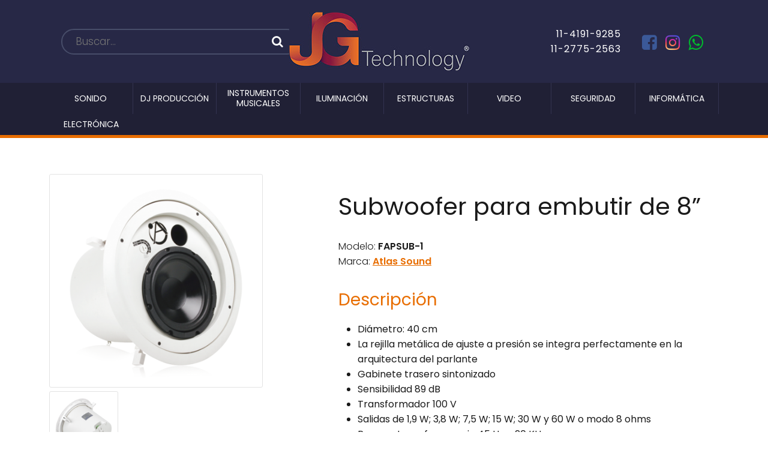

--- FILE ---
content_type: text/html; charset=UTF-8
request_url: https://www.jg-technology.com/productos/subwoofer-para-embutir-8
body_size: 4310
content:
<!DOCTYPE html>
<html lang="es">

<head>
	<meta charset="UTF-8">
	<meta name="viewport" content="width=device-width, initial-scale=1.0">
	<meta http-equiv="x-ua-compatible" content="ie=edge">

	<title>Subwoofer para embutir de 8”</title>
	<meta name="description" content="">

	<meta property="og:title" content="Subwoofer para embutir de 8”" />
<meta property="og:type" content="website" />
<meta property="og:url" content="https://www.jg-technology.com/productos/subwoofer-para-embutir-8" />

	<!-- Icons & Fonts -->
	<link href="//maxcdn.bootstrapcdn.com/font-awesome/4.7.0/css/font-awesome.min.css" rel="stylesheet">
	<!-- css -->
	<link href="https://www.jg-technology.com/themes/vox/assets/css/b5/bootstrap.min.css" rel="stylesheet">

	<link rel="stylesheet" href="https://www.jg-technology.com/plugins/vox/sliders/assets/css/aos.min.css?v1.0.3">
<link rel="stylesheet" href="https://www.jg-technology.com/themes/vox/assets/css/fancybox.min.css">
	<link href="https://www.jg-technology.com/themes/vox/assets/less.css" rel="stylesheet">

	
	<link rel="icon" type="image/png" href="https://www.jg-technology.com/themes/vox/assets/images/favicon.png" />
	<!-- <link rel="preconnect" href="https://fonts.gstatic.com"> -->
	<link href="https://fonts.googleapis.com/css2?family=Poppins:wght@100;200;300;400;600;800" rel="stylesheet">

	<script src="https://www.jg-technology.com/themes/vox/assets/js/jquery.min.js"></script>
	<script defer src="https://unpkg.com/alpinejs@3.x.x/dist/cdn.min.js"></script>
</head>

<body class="page-single-producto">
	<div id="fullheader">
   <div class="toolbar d-flex justify-content-between d-md-none">
      <div class="info-sociales d-flex">
         <a href="https://www.facebook.com/JG-Technology-110226008000949" class="nav-link" target="_blank"><i class="fa fa-facebook-square" aria-hidden="true"></i></a>
<a href="https://www.instagram.com/jg.argentina" class="nav-link" target="_blank"><i class="fa fa-instagram"></i></a>
<a href="https://wa.me/+5491141919285" class="nav-link" target="_blank"><i class="fa fa-whatsapp"></i></a>      </div>
      <div class="info-telefonos">
         <a href="tel:+54911-4191-9285" class=" link-white">11-4191-9285</a> /
         <a href="tel:+54911-2775-2563" class="link-white">11-2775-2563</a>
      </div>

   </div>
   <header id="site-header">

      <div class="container-fluid">
         <div class="row align-items-center">

            <div class="col-12 col-lg-4 d-flex d-none d-lg-flex">
               <div class=" wrap align-self-center">

                  <div class="searchform">
                     <form action="https://www.jg-technology.com/buscar" method="GET" class="d-flex align-self-center justyfy-content-center">
   <input type="text" name="q" value="" placeholder="Buscar..." autocomplete="off">
   <button type="submit"><i class="fa fa-search"></i></button>
   <!-- <input type="submit" value="Buscar"> -->
</form>                  </div>
               </div>
            </div>

            <div class="col-12 col-md-6 col-lg-4 text-center contenedor-logo">
               <a class="navbar-brand" href="https://www.jg-technology.com"><img src="https://www.jg-technology.com/themes/vox/assets/images/logo.jpg" alt=""></a>
            </div>

            <div class="col-12 col-md-6 col-lg-4 d-flex justify-content-end align-items-center d-none d-md-flex">

               <ul class="list-unstyled main-menu d-flex mb-0" id="top-menu">
                  <li>
                     <span class="phone-header">
                        <a href="tel:+54911-4191-9285" class=" link-white">11-4191-9285</a>
                     </span>
                     <span class="phone-header">
                        <a href="tel:+54911-2775-2563" class="link-white">11-2775-2563</a>
                     </span>
                  </li>

                  <li class="nav-item">
                     <span class="iconos-sociales-menu">
                        <a href="https://www.facebook.com/JG-Technology-110226008000949" class="nav-link" target="_blank"><i class="fa fa-facebook-square" aria-hidden="true"></i></a>
<a href="https://www.instagram.com/jg.argentina" class="nav-link" target="_blank"><i class="fa fa-instagram"></i></a>
<a href="https://wa.me/+5491141919285" class="nav-link" target="_blank"><i class="fa fa-whatsapp"></i></a>                     </span>
                  </li>
               </ul>

            </div>


         </div>
   </header>

   <div class="menu-categorias-component" x-data="{ 
       open: false,
       isMobile: (window.innerWidth < 992) ? true : false 
      }" x-on:resize.window="isMobile = (window.innerWidth < 992) ? true : false" x-cloak>

      <div x-show="isMobile">
         <div class="hamburguer-categorias d-flex justify-content-between align-items-center">
            <div class="d-flex align-items-center searchform">
               <form action="https://www.jg-technology.com/buscar" method="GET" class="d-flex align-self-center justyfy-content-center">
   <input type="text" name="q" value="" placeholder="Buscar..." autocomplete="off">
   <button type="submit"><i class="fa fa-search"></i></button>
   <!-- <input type="submit" value="Buscar"> -->
</form>            </div>
            <div class="d-flex align-items-center" x-on:click="open=!open">
               <p class="mb-0">Menú&nbsp;&nbsp;</p>
               <i class="fa fa-bars"></i>
            </div>

         </div>
      </div>


      <section class="menu-categorias">
         <div class="container">
            <div class="row">


               <div class="col-12">
                  <div class="categorias-header" x-show="open||!isMobile">
                                          <div class="item"><a href="https://www.jg-technology.com/categorias/sonido">Sonido</a></div>
                                          <div class="item"><a href="https://www.jg-technology.com/categorias/dj-produccion">Dj Producción</a></div>
                                          <div class="item"><a href="https://www.jg-technology.com/categorias/instrumentos-musicales">Instrumentos Musicales</a></div>
                                          <div class="item"><a href="https://www.jg-technology.com/categorias/iluminacion">Iluminación</a></div>
                                          <div class="item"><a href="https://www.jg-technology.com/categorias/estructuras">Estructuras</a></div>
                                          <div class="item"><a href="https://www.jg-technology.com/categorias/video">Video</a></div>
                                          <div class="item"><a href="https://www.jg-technology.com/categorias/seguridad">Seguridad</a></div>
                                          <div class="item"><a href="https://www.jg-technology.com/categorias/informatica">Informática</a></div>
                                          <div class="item"><a href="https://www.jg-technology.com/categorias/electronica">Electrónica</a></div>
                                       </div>
               </div>
            </div>
         </div>
      </section>





   </div>



</div>
	<div class="main-content">
		<section class="single-producto ptb">
   <div class="container">
      <div class="row">
         <div class="col-12 col-lg-4">
            <div class="fotos">
               <div class="foto-principal">
                  <a href="https://www.jg-technology.com/storage/app/uploads/public/1f6/30a/161/thumb__1000_0_0_0_auto.png" class="img-link" data-fancybox="gallery"><img src="https://www.jg-technology.com/storage/app/uploads/public/1f6/30a/161/thumb__400_0_0_0_auto.png" class="img-fluid" alt="Subwoofer para embutir de 8”"></a>
               </div>
               <!-- galeria -->
                              <div class="fotos-galeria">
                                    <a href="https://www.jg-technology.com/storage/app/uploads/public/bb0/91f/02b/thumb__1000_0_0_0_auto.png" class="img-link" data-fancybox="gallery"><img src="https://www.jg-technology.com/storage/app/uploads/public/bb0/91f/02b/thumb__300_300_0_0_crop.png" class="img-fluid"></a>
                                 </div>
                                             <div class="logo-marca-single-producto">
                  <a href="https://www.jg-technology.com/marcas/atlas-sound"><img src="https://www.jg-technology.com/storage/app/uploads/public/604/fbc/644/604fbc64441ad829541856.jpg" alt="Atlas Sound" class="img-fluid"></a>
               </div>
                           </div>
         </div>
         <div class="col-12 col-lg-8 contenidos entry">

            <h1 class="single-producto-title">Subwoofer para embutir de 8”</h1>

                        <span class="item">
               <span class="leyenda">Modelo:</span>
               <span class="dato">FAPSUB-1</span>
            </span>
            
                        <span class="item">
               <span class="leyenda">Marca:</span>
               <span class="dato"><a href="https://www.jg-technology.com/marcas/atlas-sound">Atlas Sound</a></span>

            </span>
            
            


            <div class="descripcion">
               <h3>Descripción</h3>
               <ul>
	<li>Diámetro: 40 cm</li>
	<li>La rejilla metálica de ajuste a presión se integra perfectamente en la arquitectura del parlante</li>
	<li>Gabinete trasero sintonizado</li>
	<li>Sensibilidad 89 dB</li>
	<li>Transformador 100 V</li>
	<li>Salidas de 1,9 W; 3,8 W; 7,5 W; 15 W; 30 W y 60 W o modo 8 ohms</li>
	<li>Respuesta en frecuencia 45 Hz – 20 KHz</li>
	<li>La rejilla de ajuste a presión se integra perfectamente en la arquitectura del parlante</li>
	<li>El conector estilo “Phoenix” desmontable de 4 polos permite un cableado fácil cuando se instalan altavoces o subwoofers de rango extendido</li>
	<li>Fácil instalación en techos falsos o durlock a través de los soportes en anillo C y rieles en V -rail y el sistema de montaje (incluido)</li>
	<li>Interruptor selector de tomas en la parte delantera para ajustes del sistema. Incluye configuración de bypass de transformador para operación de acoplamiento directo de 8 ohms</li>
	<li>La red de crossover pasivo de alta eficiencia elimina la necesidad de un amplificador dedicado y/o crossover activo</li>
	<li>El punto de crossover bajo reduce enormemente la localización (la capacidad del oyente para identificar la ubicación del subwoofer)</li>
	<li>La entrada de “puerta trampa” permite la conexión con conductos rígidos o flexibles</li>
</ul>

<p><strong>Funciones avanzadas</strong></p>

<p>El FAPSUB-1 agrega una respuesta de baja frecuencia a cualquier sistema distribuido de rango completo. El FAPSUB-1 consiste en un subwoofer de 8” y 8 ohms altamente eficiente diseñado y construido para funcionar de manera óptima en el sistema un envolvente. Una red de filtrado de 3 polos altamente eficiente elimina las altas frecuencias no deseadas del woofer y proporciona bajos con una respuesta hasta 45Hz (± 10 dB).</p>

<p>Se incluye un transformador especial de baja saturación de 70,7 V / 100 V con 1,9 W; 3,8 W; 7,5 W; 15 W; 30 W y 60 W primarios (a 70,7 V) para igualar y equilibrar el subwoofer con altavoces de rango completo sin la necesidad de una amplificación separada. Un práctico selector montado en la parte frontal permite la selección de las potencias sin la necesidad de retirar el altavoz del techo. Este selector de potencia también incluye una configuración de derivación de transformador para aplicaciones de acoplamiento directo de 8 ohms.</p>
            </div>

           

                        <div class="link-ml mt-4">
               <a href="http://www.google.com" target="_blank">Comprá <span>este producto</span> en <img src="https://www.jg-technology.com/themes/vox/assets/images/logo-mercadolibre.png" alt="Link mercadolibre"></a>
            </div>
            



         </div>
      </div>
   </div>
</section>
<section class="relacionados bg-c3">
   <div class="container">
      <div class="row">
         <div class="col-12 text-center mb-4">
            <h3>También podría interesarte...</h3>
         </div>
      </div>
      <div class="row row-cols-1 row-cols-md-3 row-cols-xl-4">
                  <div class="col item-producto">
   <div class="wrap h-100">
      <div class="item-img d-flex align-items-center">
         <div class="img-wrap">
            <img src="https://www.jg-technology.com/storage/app/uploads/public/2a5/452/932/thumb__300_0_0_0_auto.png" alt="Parlante IP para embutir PoE+ con pantalla LED, micrófono y luces LED Atlas Sound I8SCMF+" class="img-fluid">
         </div>

      </div>
      <div class="item-info">
                  <span class="item-modelo"><span>Modelo:</span> I8SCMF+</span>
                  <h4>Parlante IP para embutir PoE+ con pantalla LED, micrófono y luces LED Atlas Sound I8SCMF+</h4>
         <a href="https://www.jg-technology.com/productos/parlante-ip-para-embutir-poe-con-pantalla-led-microfono-y-luces-led-atlas-sound-i8scmf" class="boton stretched-link">Más Info</a>
      </div>
   </div>
</div>                  <div class="col item-producto">
   <div class="wrap h-100">
      <div class="item-img d-flex align-items-center">
         <div class="img-wrap">
            <img src="https://www.jg-technology.com/storage/app/uploads/public/295/e80/d74/thumb__300_0_0_0_auto.png" alt="Parlante de embutir 5&quot; Egi 6052" class="img-fluid">
         </div>

      </div>
      <div class="item-info">
                  <span class="item-modelo"><span>Modelo:</span> 6052</span>
                  <h4>Parlante de embutir 5&quot; Egi 6052</h4>
         <a href="https://www.jg-technology.com/productos/parlante-de-embutir-5-atlas-sound-6052" class="boton stretched-link">Más Info</a>
      </div>
   </div>
</div>                  <div class="col item-producto">
   <div class="wrap h-100">
      <div class="item-img d-flex align-items-center">
         <div class="img-wrap">
            <img src="https://www.jg-technology.com/storage/app/uploads/public/591/64e/0f4/thumb__300_0_0_0_auto.png" alt="Parlante de embutir 4&quot; Egi 6044" class="img-fluid">
         </div>

      </div>
      <div class="item-info">
                  <span class="item-modelo"><span>Modelo:</span> 6044</span>
                  <h4>Parlante de embutir 4&quot; Egi 6044</h4>
         <a href="https://www.jg-technology.com/productos/parlante-de-embutir-4-atlas-sound-6044" class="boton stretched-link">Más Info</a>
      </div>
   </div>
</div>                  <div class="col item-producto">
   <div class="wrap h-100">
      <div class="item-img d-flex align-items-center">
         <div class="img-wrap">
            <img src="https://www.jg-technology.com/storage/app/uploads/public/0a1/1a2/4f9/thumb__300_0_0_0_auto.png" alt="Parlante de embutir 3&quot; Egi 6047" class="img-fluid">
         </div>

      </div>
      <div class="item-info">
                  <span class="item-modelo"><span>Modelo:</span> 6047</span>
                  <h4>Parlante de embutir 3&quot; Egi 6047</h4>
         <a href="https://www.jg-technology.com/productos/parlante-de-embutir-3-egi-6047" class="boton stretched-link">Más Info</a>
      </div>
   </div>
</div>               </div>
   </div>
</section>
	</div>


	<footer id="site-footer">
   <div class="container-fluid">
      <div class="row">
         <div class="col-12 col-md-4 col-lg-4 footer-col">
            <h4>Mapa del Sitio</h4>
            <ul class="list-unstyled menu-footer sitemap">
               <li>
                  <a href="https://www.jg-technology.com">Inicio</a>
               </li>
               <li>
                  <a href="https://www.jg-technology.com/nosotros">Empresa</a>
               </li>
               <li>
                  <a href="https://www.jg-technology.com/contacto">Contacto</a>
               </li>
            </ul>
         </div>
         <div class="col-12 col-md-4 col-lg-4 footer-col">
            <h4>Categorías</h4>
            <ul class="list-unstyled menu-footer lista-categorias">
                              <li><a href="https://www.jg-technology.com/categorias/sonido">Sonido</a></li>
                              <li><a href="https://www.jg-technology.com/categorias/dj-produccion">Dj Producción</a></li>
                              <li><a href="https://www.jg-technology.com/categorias/instrumentos-musicales">Instrumentos Musicales</a></li>
                              <li><a href="https://www.jg-technology.com/categorias/iluminacion">Iluminación</a></li>
                              <li><a href="https://www.jg-technology.com/categorias/estructuras">Estructuras</a></li>
                              <li><a href="https://www.jg-technology.com/categorias/video">Video</a></li>
                              <li><a href="https://www.jg-technology.com/categorias/seguridad">Seguridad</a></li>
                              <li><a href="https://www.jg-technology.com/categorias/informatica">Informática</a></li>
                              <li><a href="https://www.jg-technology.com/categorias/electronica">Electrónica</a></li>
                           </ul>
         </div>
         <div class="col-12 col-md-4 col-lg-4 footer-col">
            <h4>Contactanos</h4>
            <ul class="list list-unstyled datos-contacto-footer">
               <li><i class="fa fa-phone"></i>&nbsp; <a href="tel:+5491141919285">+54 9 11 4191 9285</a> | <a href="+5491127752563">2775 2563</a></li>
               <li><a href="mailto:i&#110;&#x66;&#111;&#64;&#x6a;g-&#116;&#x65;c&#x68;&#x6e;o&#x6c;&#111;&#103;y.c&#111;m"><i class="fa fa-at"></i>&nbsp; &#x69;&#110;&#102;&#x6f;&#x40;&#x6a;&#x67;&#x2d;&#116;e&#99;&#x68;&#x6e;&#x6f;l&#111;&#x67;y&#x2e;&#99;&#x6f;&#x6d;</a></li>
               <li><a href="https://www.instagram.com/jg.argentina" target="_blank"><i class="fa fa-instagram"></i>&nbsp; jg.argentina</a></li>
               <li><a href="#"><i class="fa fa-facebook-official"></i> JG Technology</a>
               </li>
            </ul>
         </div>
      </div>



   </div>
   <div class="copy d-flex justify-content-between align-items-center">
      <p class="mb-0 copy-text"><small>&copy;2021 - JG Tecnology - Todos los Derechos Reservados</small></p>
      
   </div>


</footer>
	<script src="https://www.jg-technology.com/themes/vox/assets/js/b5/bootstrap.bundle.min.js"></script>
	<script src="/modules/system/assets/js/framework.js"></script>
<script src="/modules/system/assets/js/framework.extras.js"></script>
<link rel="stylesheet" property="stylesheet" href="/modules/system/assets/css/framework.extras.css">
	<script src="https://www.jg-technology.com/combine/fc542175ba17b51392fb7bd64990615f-1614976634?v1.0.3"></script>
<script src="https://www.jg-technology.com/themes/vox/assets/js/fancybox.min.js"></script>
<script src="https://www.jg-technology.com/themes/vox/assets/js/fancybox.js"></script>
	<script src="https://cdnjs.cloudflare.com/ajax/libs/gsap/3.7.0/gsap.min.js"></script>
	<script>
		gsap.from(".item-producto", {
			y: 180,
			opacity: 0,
			x: -20,
			stagger: 0.2,
			autoAlpha: 0
		});
		gsap.from(".item-child", {
			opacity: 0,
			x: -80,
			stagger: 0.10,
			scale: 1.5,
			autoAlpha: 0
		});
	</script>


</body>

</html>

--- FILE ---
content_type: text/css
request_url: https://www.jg-technology.com/themes/vox/assets/less.css
body_size: 4869
content:
/* Typography */
/* Paleta */
.pt {
  padding-top: 60px;
}
.pb {
  padding-bottom: 60px;
}
.ptb {
  padding-top: 60px;
  padding-bottom: 60px;
}
.pl {
  padding-left: 10%;
}
.pr {
  padding-right: 10%;
}
.plr {
  padding-left: 10%;
  padding-right: 10%;
}
.ttu {
  text-transform: uppercase;
}
/* Generales */
.c1 {
  color: #c11d2f;
}
.c2 {
  color: #e86d00;
}
.c3 {
  color: #222339;
}
.c4 {
  color: #999999;
}
.c5 {
  color: #171151;
}
.c6 {
  color: #FFF;
}
.bg-c1 {
  background-color: #c11d2f;
  color: #FFF;
}
.bg-c2 {
  background-color: #e86d00;
  color: #FFF;
}
.bg-c3 {
  background-color: #222339;
  color: #FFF;
}
.bg-c4 {
  background-color: #999999;
  color: #FFF;
}
.bg-c5 {
  background-color: #171151;
  color: #FFF;
}
[x-cloak] {
  display: none !important;
}
body {
  font: 16px/25px 'Poppins', sans-serif;
  color: #1A1A1A;
  background-color: #ffffff;
}
h1,
h2,
h3,
h4,
h5,
h6 {
  font-family: 'Poppins', sans-serif;
}
h1 a,
h2 a,
h3 a,
h4 a,
h5 a,
h6 a {
  color: inherit;
  font-weight: inherit;
}
h1 a:hover,
h2 a:hover,
h3 a:hover,
h4 a:hover,
h5 a:hover,
h6 a:hover {
  text-decoration: none;
}
/* Generales */
.link-white {
  color: #FFF;
  text-decoration: none;
}
.link-white:hover {
  color: #e86d00;
}
h2.section-title {
  font-weight: 200;
  text-transform: uppercase;
  font-size: 40px;
}
.specialfont {
  font-family: 'Poppins', sans-serif;
  font-weight: normal;
}
.btn {
  border-width: 2px;
}
.ttu {
  text-transform: uppercase;
}
.lead {
  font-size: 1.4rem;
  font-weight: 300;
  line-height: 1.25em;
  margin-bottom: 20px;
}
.w600 {
  font-weight: 600;
}
.boton {
  display: inline-block;
  padding: 10px 25px;
  border-radius: 4px;
  background-color: #c11d2f;
  color: #FFF;
  transition: all 0.3s ease;
  -moz-transition: all 0.3s ease;
  -webkit-transition: all 0.3s ease;
}
.boton:hover {
  color: #FFF;
}
.boton.c2 {
  background-color: #e86d00;
  color: #FFF;
}
.boton.c2:hover {
  color: #FFF;
}
.boton.c3 {
  background-color: #222339;
  color: #FFF;
}
.boton.c3:hover {
  color: #FFF;
}
.boton.c4 {
  background-color: #999999;
  color: #FFF;
}
.boton.c4:hover {
  color: #FFF;
}
.boton.c5 {
  background-color: #171151;
  color: #FFF;
}
.boton.c5:hover {
  color: #FFF;
}
.boton.outline {
  background-color: transparent;
  color: #c11d2f;
  border: 1px solid #c11d2f;
}
.boton.outline:hover {
  color: #c11d2f;
}
.boton.outline.c2 {
  color: #e86d00;
  border: 2px solid #e86d00;
}
.boton.outline.c2:hover {
  color: #e86d00;
}
.boton.outline.c3 {
  color: #222339;
  border: 2px solid #222339;
}
.boton.outline.c3:hover {
  color: #222339;
}
.boton.outline.c4 {
  color: #999999;
  border: 2px solid #999999;
}
.boton.outline.c4:hover {
  color: #999999;
}
.boton.outline.c5 {
  color: #171151;
  border: 2px solid #171151;
}
.boton.outline.c5:hover {
  color: #171151;
}
.boton:hover {
  text-decoration: none;
}
.boton:hover.grow {
  transform: scale(1.07);
}
/* HEADER */
.toolbar {
  padding-top: 10px;
  padding-left: 7%;
  padding-right: 7%;
  align-items: center;
  background: #272846;
}
.toolbar .info-telefonos {
  font-size: 90%;
  font-weight: 300;
  color: #FFF;
}
.toolbar .info-sociales a {
  font-size: 20px;
  padding-left: 0;
  margin-left: 0;
  margin-right: 5px;
}
#site-header {
  background: #272846;
  color: #FFF;
  padding-left: 7%;
  padding-right: 7%;
}
.navbar-brand {
  padding-top: 10px;
  padding-bottom: 10px;
  display: inline-block;
}
.navbar-brand img {
  padding-top: 10px;
  padding-bottom: 10px;
  max-width: 340px;
}
#main-nav .navbar-nav .nav-item {
  padding-left: 15px;
  padding-right: 15px;
  text-transform: uppercase;
}
#main-nav .navbar-nav .nav-item a {
  font-weight: 600;
  font-size: 15px;
  color: #fff;
}
.btn-header {
  font-family: 'Poppins', sans-serif;
  color: #FFF;
  background-color: #c11d2f;
  text-transform: uppercase;
}
.btn-accion {
  background: #e86d00;
  color: #FFF;
}
.fa-whatsapp {
  color: #00bb2d;
}
.fa-facebook-square {
  color: #3b5998;
}
.fa.fa-instagram {
  color: transparent;
  background: radial-gradient(circle at 30% 107%, #fdf497 0%, #fdf497 5%, #fd5949 45%, #d6249f 60%, #285AEB 90%);
  background: -webkit-radial-gradient(circle at 30% 107%, #fdf497 0%, #fdf497 5%, #fd5949 45%, #d6249f 60%, #285AEB 90%);
  background-clip: text;
  -webkit-background-clip: text;
}
#top-menu span.iconos-sociales-menu a {
  display: inline-block;
  font-size: 180%;
  padding-top: 13px;
  padding-bottom: 0;
  padding-left: 5px;
  padding-right: 5px;
}
.phone-header {
  letter-spacing: 1px;
  margin-right: 30px;
  display: block;
  text-align: right;
}
#top-menu a.nav-link {
  color: #FFF;
  text-transform: uppercase;
  font-size: 80%;
}
.searchform {
  border: 2px solid #474d69;
  border-radius: 100px;
  padding: 2px 20px;
  display: inline-block;
}
.searchform input[type=text] {
  background: transparent;
  border: none;
  height: 35px;
  font-size: 17px;
  color: #FFF;
  font-weight: 300;
}
.searchform input[type=text]:focus,
.searchform input[type=text]:active {
  outline: none !important;
  background: none;
}
.searchform button {
  background: transparent;
  border: none;
  outline: none;
  color: #FFF;
  font-size: 20px;
}
.breadcrumbs {
  color: #e3e3e3;
}
.breadcrumbs a {
  color: #e86d00;
}
.menu-categorias {
  background-color: #202035;
  position: relative;
  border-bottom: 5px solid #e86d00;
}
.categorias-header {
  display: grid;
  grid-template-columns: 1fr 1fr 1fr 1fr 1fr 1fr 1fr 1fr;
}
.categorias-header .item {
  text-align: center;
  display: flex;
  align-items: center;
  justify-content: center;
}
.categorias-header .item:not(:last-child) {
  border-right: 1px solid #323250;
}
.categorias-header .item a {
  text-transform: uppercase;
  font-size: 14px;
  line-height: 17px;
  padding-top: 9px;
  padding-bottom: 9px;
  color: #FFF;
  text-decoration: none;
}
.hamburguer-categorias {
  padding-top: 10px;
  padding-bottom: 10px;
  color: #FFF;
  cursor: pointer;
  background-color: #202035;
  padding-left: 7%;
  padding-right: 7%;
  overflow: hidden;
}
.hamburguer-categorias .searchform {
  width: 60%;
  border-width: 1px;
  padding-left: 10px;
  padding-right: 10px;
}
.hamburguer-categorias .searchform i {
  font-size: 16px;
}
.hamburguer-categorias .searchform input[type="text"] {
  font-size: 16px;
  height: 27px;
}
.hamburguer-categorias .searchform button {
  display: none;
}
/**** SLIDER ****/
.carousel {
  height: 400px;
}
:root {
  --swiper-theme-color: #FFF;
}
.slider-dinamico .swiper-slide {
  position: relative;
  z-index: 1;
  /* .swiper-slide-cover{
         background-color: rgba(0, 0, 0, 0.6);
         z-index: 5;
         width: 100%;
         height: 100%;
         top: 0;
         left: 0;
         position: absolute;
         mix-blend-mode: multiply;
      } */
}
.slider-dinamico .swiper-slide:before {
  content: "";
  background-color: rgba(0, 0, 0, 0.5);
  z-index: -1;
  width: 100%;
  height: 100%;
  top: 0;
  left: 0;
  position: absolute;
  mix-blend-mode: multiply;
}
.slider-dinamico .swiper-slide h2 {
  font-weight: 400;
  font-size: 75px;
  text-transform: uppercase;
  color: #fff;
}
.slider-dinamico .swiper-slide .pretitle {
  background: #c11d2f;
  background: linear-gradient(13deg, #c11d2f 26%, #d65a0b 97%);
  color: #FFF;
  font-weight: 300;
  display: inline-block;
  padding: 4px 10px;
  text-transform: uppercase;
  font-size: 20px;
}
.boton-slider {
  color: #FFF;
  display: inline-block;
  padding: 15px 30px;
  border-radius: 50px;
  margin-top: 40px;
  font-weight: 400;
  text-decoration: none;
  transition: all 0.3s ease;
  background: rgba(0, 0, 0, 0.6);
}
.boton-slider:hover {
  color: #FFF;
  /* border: none */
  background: linear-gradient(13deg, #c11d2f 26%, #d65a0b 97%);
  transform: scale(1.07);
}
.heading {
  padding-top: 45px;
  padding-bottom: 45px;
  background-color: #f0f0f0;
  text-align: center;
}
.heading h1 {
  font-weight: 800;
  text-transform: uppercase;
  padding: 0;
  margin: 0;
}
.page-single-producto .fotos .foto-principal {
  border: 1px solid #e3e3e3;
  border-radius: 3px;
  margin-bottom: 6px;
}
.page-single-producto .fotos .foto-principal a {
  margin: 0 auto;
  text-align: center;
  display: block;
}
.page-single-producto .fotos .fotos-galeria {
  display: grid;
  grid-template-columns: repeat(auto-fill, minmax(100px, 1fr));
  grid-gap: 6px;
}
.page-single-producto .fotos .fotos-galeria a {
  border: 1px solid #e3e3e3;
  border-radius: 3px;
}
.page-single-producto .contenidos {
  padding-left: 10%;
}
.link-ml {
  display: inline-block;
  border: 1px solid #e3e3e3;
  padding: 19px;
  border-radius: 15px;
  box-shadow: 0px 14px 20px -14px #e3e3e3;
}
.link-ml img {
  margin-left: 7px;
}
.link-ml a {
  color: inherit !important;
  text-decoration: none;
  font-weight: 600;
}
.single-producto-title {
  font-weight: 400;
  padding: 0;
  margin: 30px 0 30px 0;
}
span.item {
  display: block;
}
span.item .leyenda {
  font-weight: 300;
}
span.item .dato {
  font-weight: 600;
}
.descripcion h3 {
  margin-top: 25px;
  margin-bottom: 10px;
}
.logo-marca-single-producto {
  text-align: center;
}
.logo-marca-single-producto img {
  display: block;
  margin-left: auto;
  margin-right: auto;
}
.section-carousel-marcas {
  /*  box-shadow: 7px 61px 36px -10px rgb(26 26 26) inset;
   -webkit-box-shadow: 7px 61px 36px -10px rgb(26 26 26) inset;
   // -webkit-box-shadow: 1px 56px 32px -3px rgba(26,26,26,0.84) inset;
   -moz-box-shadow: 7px 61px 36px -10px rgb(26 26 26) inset; */
  padding-top: 120px;
  padding-bottom: 80px;
  /* background: url('images/bg-marcas.jpg') center center no-repeat; */
}
.encabezado-search h1 {
  font-size: 25px;
}
/*** single-categoria *****/
.encabezado-categoria {
  margin-bottom: 50px;
}
.encabezado-categoria.con-portada .col-encabezado {
  position: relative;
}
.encabezado-categoria.con-portada .contenidos-encabezado {
  position: absolute;
  bottom: 30px;
  left: 40px;
}
.encabezado-categoria.con-portada .portada-categoria {
  border-radius: 15px;
  overflow: hidden;
}
h1.section-categoria-title {
  color: #fbfbfb;
  font-weight: 200;
  font-size: 55px;
  line-height: 60px;
}
.section-categoria {
  padding-left: 5%;
  padding-right: 5%;
  display: flex;
  background-color: #222339;
}
.section-categoria .sidebar {
  padding-top: 50px;
  flex: 25%;
}
.section-categoria .sidebar .wrap {
  padding: 50px 40px;
}
.section-categoria .icon-linea-sidebar {
  border: none !important;
  filter: invert(50%) sepia(26%) saturate(6745%) hue-rotate(359deg) brightness(99%) contrast(89%);
}
.section-categoria .contenido {
  padding-top: 65px;
  flex: 75%;
}
.section-categoria .contenido .wrap {
  padding: 25px;
}
/****** PAgination *******/
.paginator .mobile p {
  color: #FFF;
}
.paginator .mobile .mobile-links {
  display: flex;
  align-items: center;
  justify-content: space-evenly;
  border-left: 1px solid #3d3f5d;
}
.paginator .mobile .mobile-links a {
  display: block;
  color: #FFF;
  text-align: center;
  border: 1px solid #3d3f5d;
  width: 100%;
  padding-top: 10px;
  padding-bottom: 10px;
  text-decoration: none;
}
.paginator .mobile .mobile-links a:hover {
  background-color: #333558;
}
.paginator .mobile .mobile-links a:last-child {
  border-left: none;
}
.pagination li a,
.pagination span {
  color: #FFF;
  text-decoration: none;
  /*   border: 1px solid #e3e3e3;
    border-left: none; */
  padding: 4px 10px;
  display: block;
  transition: all 0.2s;
}
.pagination li a:hover {
  background-color: #333558;
}
.pagination li {
  border: 1px solid #3d3f5d;
}
.pagination li:not(:first-child) {
  border-left: none;
}
.pagination span {
  color: #e86d00;
}
/****** MARCAS *****/
.section-marcas .item-marca .wrap {
  border: 1px solid #e3e3e3;
  padding: 15px;
  border-radius: 4px;
}
.section-marcas .item-marca .wrap img {
  filter: saturate(0);
}
.boton-mas {
  background: linear-gradient(90deg, #c11d2f 26%, #d65a0b 97%);
  color: #FFF;
  font-family: 'Poppins', sans-serif;
  padding: 13px 35px;
  border-radius: 50px;
  text-decoration: none;
  text-transform: uppercase;
  transition: all 0.3s ease;
  display: inline-block;
  margin-top: 20px;
}
.boton-mas:hover {
  color: #FFF;
  transform: scale(1.07);
}
/********* relacionados ********/
section.relacionados {
  padding-top: 80px;
  padding-bottom: 80px;
}
.section-destacadas {
  background: url('images/bg-marcas.jpg') center center no-repeat;
  background-size: cover;
  padding-top: 90px;
  padding-bottom: 90px;
}
.wrapper-categorias-destacadas {
  max-width: 1100px;
  margin: 0 auto;
}
.categorias-destacadas {
  padding-top: 80px;
  display: grid;
  grid-template-columns: repeat(auto-fit, minmax(200px, 1fr));
}
.item-destacada {
  padding-left: 15px;
  padding-right: 15px;
  padding-bottom: 30px;
}
.item-destacada .wrap {
  background: rgba(150, 144, 144, 0.12);
  box-shadow: 0 8px 32px 0 rgba(9, 9, 12, 0.99);
  backdrop-filter: blur(5px);
  -webkit-backdrop-filter: blur(5px);
  border-radius: 10px;
  padding: 30px 20px;
  position: relative;
  /*      height: 100%;*/
  width: 100%;
  transition: all 0.3s ease-out;
}
.item-destacada .wrap h4 {
  padding-bottom: 0;
  margin-bottom: 0;
  font-weight: 400;
}
.item-destacada .wrap:hover {
  background-color: #0000007d;
}
.item-destacada .wrap:hover h4 {
  transition: ease;
  transition-duration: 10ms;
}
.item-destacada img {
  margin-bottom: 10px;
  filter: invert(50%) sepia(26%) saturate(6745%) hue-rotate(359deg) brightness(99%) contrast(89%);
}
.item-destacada h4 {
  color: #d6d6d6;
  font-size: 17px;
  letter-spacing: 0px;
  font-weight: 600;
}
.item-destacada a {
  text-decoration: none;
  color: inherit;
}
/*** secciones ***/
.section-paddings {
  padding-top: 80px;
  padding-bottom: 80px;
}
.pre-title {
  text-transform: uppercase;
  font-weight: 400;
  letter-spacing: 4px;
  font-size: 90%;
}
.section-title {
  font-size: 40px;
  letter-spacing: -1px;
}
.gracias {
  min-height: 60vh;
}
/************** secion contacto **************/
.bg-img-contacto {
  background: url(images/bg-contacto.jpg) center center no-repeat;
  background-size: cover;
  margin-top: 50px;
  margin-bottom: 50px;
  border-radius: 0 15px 15px 0;
}
.form-contacto {
  padding: 80px 60px;
  background: #FFF;
  border-radius: 15px;
}
.form-contacto .form-group {
  margin-bottom: 20px;
}
.form-contacto .btn-form {
  border: 1px solid #222339;
  padding: 10px 25px;
  border-radius: 40px;
}
.form-contacto .form-control {
  line-height: 2;
}
.section-contacto {
  background: #222339;
  padding-top: 80px;
  padding-bottom: 80px;
}
.section-contacto h1 {
  margin-bottom: 40px;
}
.titulo-seccion {
  position: relative;
}
.titulo-seccion:after {
  border-bottom: 1px solid #92e860;
  position: absolute;
  top: auto;
  bottom: -10px;
  left: 0;
  right: 0;
  margin: 0 auto;
  margin-top: 15px;
  content: "";
  display: block;
  text-align: left;
  width: 80px;
  -webkit-transition: all 0.5s ease 0s;
  -moz-transition: all 0.5s ease 0s;
  -o-transition: all 0.5s ease 0s;
  transition: all 0.5s ease 0s;
  border: 0;
  border-top: 2px solid;
  border-image-slice: 1;
  border-image-source: linear-gradient(90deg, #e86d00, #c11d2f);
}
/******************** divider ***************/
.vox-divider {
  text-align: center;
  padding-top: 10px;
  padding-bottom: 30px;
  line-height: 0;
  font-size: 0;
}
.vox-divider span {
  width: 45px;
  margin: 0 auto;
  margin-left: 1px;
  border-top: 7px solid;
  display: inline-block;
  border-color: #c11d2f;
}
.vox-divider.c1 span {
  border-color: #c11d2f;
}
.vox-divider.c2 span {
  border-color: #e86d00;
}
.vox-divider.c3 span {
  border-color: #222339;
}
.vox-divider.c4 span {
  border-color: #999999;
}
.vox-divider.c5 span {
  border-color: #171151;
}
/**************** ITEMS *********************/
.item-producto {
  margin-bottom: 30px;
  visibility: hidden;
}
.item-producto .wrap {
  background: #FFF;
  position: relative;
  border: 1px solid #e3e3e3;
  padding: 30px;
  border-radius: 5px;
  transition: all 0.2s ease;
}
.item-producto .wrap .item-img {
  padding-bottom: 15px;
}
.item-producto .wrap:hover {
  box-shadow: 0 16px 30px -19px #000;
  transform: scale(1.1);
}
.item-producto .wrap span.item-modelo {
  font-size: 89%;
  color: #848484;
  font-weight: 300;
  padding-bottom: 3px;
  display: block;
}
.item-producto .wrap h4 {
  font-size: 17px;
  font-weight: 600;
  color: #474747;
}
.item-producto .wrap .boton {
  text-decoration: none;
  padding: 9px 19px;
  margin-top: 15px;
  background: linear-gradient(105deg, #c11d2f 0%, #d65a0b 100%);
  border: none !important;
  border-radius: 100px;
  transition: all 0.25s ease-out;
}
.item-producto .wrap .boton:hover {
  box-shadow: 0 0 0px 2px #fff, 0 0 0px 6px #e86d00;
}
.item-producto .wrap .item-img {
  padding-bottom: 15px;
  min-height: 220px;
}
.children-categories {
  display: grid;
  grid-gap: 12px;
  grid-template-columns: repeat(auto-fill, minmax(250px, 1fr));
  grid-auto-rows: min-content;
  margin-bottom: 50px;
}
.children-categories .item-child {
  visibility: hidden;
  transition: all 0.2s;
  border: 1px solid #383a4e;
  border-radius: 5px;
  overflow: hidden;
  display: flex;
  align-items: center;
  position: relative;
  background: #35364a;
  background: linear-gradient(45deg, #35364a 0%, #212230 100%);
}
.children-categories .item-child:hover {
  transform: scale(1.05) !important;
  box-shadow: 0 16px 30px -19px #000;
}
.children-categories .item-child .item-title a {
  color: #FFF;
  text-decoration: none;
}
.children-categories .item-child .item-img {
  padding-right: 10px;
}
/******* Sidebar ******/
.sidebar-widget {
  margin-bottom: 50px;
}
.sidebar-widget h4 {
  font-weight: 400;
  text-transform: uppercase;
  font-size: 17px;
  color: #e86d00;
  margin-bottom: 25px;
}
.sidebar-widget .lista-categorias li {
  padding-bottom: 20px;
  display: flex;
  align-items: center;
}
.sidebar-widget .lista-categorias li img {
  border: 1px solid #7d7d7d;
  border-radius: 5px;
  margin-right: 10px;
  max-width: 100px;
}
.sidebar-widget .lista-categorias li a {
  font-size: 17px;
  padding-bottom: 7px;
  text-decoration: none;
  color: #fff;
  display: inline-block;
  transition: all 0.2s;
}
.sidebar-widget .lista-categorias li a:hover,
.sidebar-widget .lista-categorias li a:active {
  color: #e86d00;
}
/***************** footer *********************/
#site-footer {
  background: #c11d2f;
  background: linear-gradient(13deg, #c11d2f 26%, #d65a0b 97%);
  color: #FFF;
  padding-top: 100px;
  padding-bottom: 100px;
  padding-left: 7%;
  padding-right: 7%;
}
#site-footer a {
  text-decoration: none;
  color: inherit;
}
#site-footer h4 {
  margin-bottom: 25px;
}
#site-footer .menu-footer {
  text-transform: uppercase;
  font-weight: 200;
  font-size: 85%;
}
#site-footer .menu-footer li {
  padding-top: 3px;
}
#site-footer .datos-contacto-footer li {
  padding-top: 6px;
}
#site-footer .datos-contacto-footer li i {
  font-size: 18px;
  width: 20px;
}
.row-contacto {
  padding-left: 7%;
  padding-right: 7%;
}
.copy {
  padding-top: 100px;
}
.firma-vox {
  text-align: center;
  display: inline-block;
  transition: all 0.2s ease;
}
.firma-vox:hover {
  transform: scale(1.1);
}
/********************** Entry ********************/
.entry a {
  color: #e86d00;
}
.entry h2 {
  color: #e86d00;
  margin-bottom: 20px;
  margin-top: 35px;
}
.entry h3 {
  color: #e86d00;
  margin-bottom: 20px;
  margin-top: 35px;
}
/*********************** nosotros ****************/
.video-background {
  position: absolute;
  top: 0;
  left: 0;
  width: 100%;
  height: 100%;
  z-index: 0;
  object-fit: cover;
}
.texto-nosotros {
  position: relative;
}
.section-nosotros {
  position: relative;
  z-index: 1;
  overflow: hidden;
}
.bg-dark {
  background: #222339;
  padding: 80px;
  color: #FFF;
  min-height: 80%;
  border-radius: 10px;
}
.bg-dark h2 {
  margin-bottom: 30px;
  font-size: 40px;
}
.bg-dark h3 {
  margin-top: 45px;
  margin-bottom: 15px;
  font-size: 30px;
  font-weight: 200;
}
.bg-dark p {
  font-weight: 200;
}
.bg-dark strong {
  font-weight: 500;
}
/* .bg-img-quienes-somos{
   margin-top:50px;
   margin-bottom: 50px;
   background:url(images/bg-nosotros.png) center center no-repeat;
} */
.info-atencion {
  padding-top: 80px;
  padding-bottom: 80px;
  z-index: 10;
}
.item-info-atencion {
  display: flex;
  align-items: center;
  justify-content: center;
}
.item-info-atencion a {
  text-decoration: none;
  color: #e86d00;
}
.item-info-atencion i {
  font-size: 59px;
  padding-right: 20px;
  color: #ce4319;
}
.item-info-atencion h4 {
  text-transform: uppercase;
  font-weight: 200;
  letter-spacing: 2px;
}
.logo-nosotros {
  mix-blend-mode: hard-light;
  margin-left: -40px;
}
/***** SINGLE MARCA *****/
.marca-heading {
  text-align: center;
}
.marca-heading img {
  display: inline-block;
}
/**** FORMULARIOS ****/
span.validate-error {
  color: #e24f4f;
}
span.requerido {
  color: #e24f4f;
  font-size: 19px;
  padding-left: 3px;
  line-height: 10px;
}
/*********** MEDIA QUERIES **************/
@media (max-width: 575.98px) {
  .navbar-brand img {
    width: 200px;
    padding: 0 0 10px;
  }
}
@media (min-width: 576px) and (max-width: 767.98px) {
  .navbar-brand img {
    width: 250px;
  }
}
@media (max-width: 767.98px) {
  body[data-aos-delay],
  [data-aos-delay] {
    transition-delay: 0ms !important;
  }
  .footer-col {
    margin-bottom: 35px;
  }
  #site-footer {
    padding: 65px 30px;
  }
  #site-footer .copy {
    display: block !important;
    padding: 0.75rem;
  }
  #site-footer .copy p {
    margin-bottom: 30px !important;
    font-weight: 300;
  }
  .section-contacto .form-contacto {
    margin-top: -90px !important;
  }
  .navbar-brand {
    margin-right: 0;
  }
  h2.section-title {
    font-weight: 200;
    text-transform: uppercase;
    font-size: 30px;
  }
  .form-contacto {
    margin-top: -115px;
  }
}
@media (max-width: 991.98px) {
  .section-contacto {
    padding-top: 0;
    padding-bottom: 0;
  }
  .section-contacto .form-contacto {
    margin-top: -200px;
  }
  .form-contacto {
    padding: 50px;
  }
  .section-categoria .contenido > .wrap {
    padding: 0 !important;
  }
  .section-categoria .contenido .wrap .container {
    padding: 0 !important;
  }
  h1.section-categoria-title {
    font-size: 40px;
    line-height: 45px;
  }
  .categorias-header {
    padding-bottom: 20px;
    padding-top: 20px;
  }
  .section-categoria {
    flex-wrap: wrap;
  }
  .section-categoria .contenido {
    flex: 100%;
    order: 1;
    padding-top: 38px;
  }
  .section-categoria .sidebar {
    flex: 100%;
    order: 2;
  }
  .categorias-header {
    display: block;
  }
  .categorias-header .item {
    border: none !important;
  }
  .menu-categorias {
    border-bottom: none;
  }
  .icono-info {
    width: 65px;
    text-align: center;
  }
  .item-info-atencion {
    margin-bottom: 20px;
    justify-content: left;
  }
  .item-info-atencion h4 {
    margin-bottom: 0;
  }
  .logo-efecto {
    text-align: center;
    max-width: 345px;
  }
  .bg-dark {
    margin-top: -117px;
    padding-top: 115px;
  }
}
@media (min-width: 768px) and (max-width: 991.98px) {
  .section-contacto .container {
    max-width: 1100px !important;
  }
  .section-contacto .contenedor-logo {
    text-align: left !important;
  }
}
@media (min-width: 992px) and (max-width: 1199.98px) {
  .categorias-header {
    grid-template-columns: 1fr 1fr 1fr 1fr;
  }
  .section-contacto .container {
    max-width: 1100px !important;
  }
  h1.section-categoria-title {
    font-size: 45px;
    line-height: 52px;
  }
  .sidebar-widget .lista-categorias li img {
    max-width: 38px;
  }
  .sidebar-widget .lista-categorias li a {
    font-size: 15px;
    padding-bottom: 5px;
  }
}


--- FILE ---
content_type: application/javascript
request_url: https://www.jg-technology.com/themes/vox/assets/js/fancybox.js
body_size: -124
content:
$('[data-fancybox="gallery"]').fancybox({
   // Options will go here
});